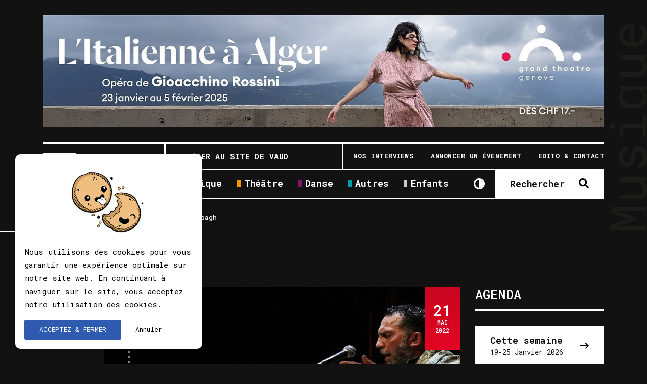

--- FILE ---
content_type: text/html; charset=UTF-8
request_url: http://www.leprogramme.ch/concerts/mohamed-redha-boudebagh/geneve/alhambra/www.icamge.ch
body_size: 15681
content:

<!DOCTYPE html>
<html lang=""><head>
            <!-- Google Tag Manager -->

        <!-- End Google Tag Manager -->
        
    <meta http-equiv="Content-Security-Policy" content="upgrade-insecure-requests">
    <meta name="google-site-verification" content="" />
    <meta charset="utf-8"/>    <meta name="author" content="Lunatyk"/><meta name="viewport" content="width=device-width, initial-scale=1"/><meta property="og:image" content="http://www.leprogramme.ch/files/events/slider_image/2022-04-14-112110/1649928070.jpg"/><meta property="og:locale" content="fr"/><meta property="og:url" content="http://www.leprogramme.ch/concerts/mohamed-redha-boudebagh/geneve/alhambra/www.icamge.ch"/><meta property="og:description" content="Mohamed Redha Boudebagh, un concert de musique malouf à découvrir le 21 mai 2022 à l&#039;Alhambra, Genève"/><meta property="og:title" content="Mohamed Redha Boudebagh - Alhambra, Genève"/>    <meta name="description" content="Mohamed Redha Boudebagh, un concert de musique malouf à découvrir le 21 mai 2022 à l&#039;Alhambra, Genève"/>    <title>Mohamed Redha Boudebagh - Alhambra, Genève </title>
    <link href="/favicon.ico" type="image/x-icon" rel="icon"/><link href="/favicon.ico" type="image/x-icon" rel="shortcut icon"/>
    
    <link rel="alternate" hreflang="" href="" />
    <link rel="apple-touch-icon" sizes="57x57" href="http://www.leprogramme.ch/img/favicon/apple-icon-57x57.png">
    <link rel="apple-touch-icon" sizes="60x60" href="http://www.leprogramme.ch/img/favicon/apple-icon-60x60.png">
    <link rel="apple-touch-icon" sizes="72x72" href="http://www.leprogramme.ch/img/favicon/apple-icon-72x72.png">
    <link rel="apple-touch-icon" sizes="76x76" href="http://www.leprogramme.ch/img/favicon/apple-icon-76x76.png">
    <link rel="apple-touch-icon" sizes="114x114" href="http://www.leprogramme.ch/img/favicon/apple-icon-114x114.png">
    <link rel="apple-touch-icon" sizes="120x120" href="http://www.leprogramme.ch/img/favicon/apple-icon-120x120.png">
    <link rel="apple-touch-icon" sizes="144x144" href="http://www.leprogramme.ch/img/favicon/apple-icon-144x144.png">
    <link rel="apple-touch-icon" sizes="152x152" href="http://www.leprogramme.ch/img/favicon/apple-icon-152x152.png">
    <link rel="apple-touch-icon" sizes="180x180" href="http://www.leprogramme.ch/img/favicon/apple-icon-180x180.png">
    <link rel="icon" type="image/png" sizes="192x192"  href="http://www.leprogramme.ch/img/favicon/android-icon-192x192.png">
    <link rel="icon" type="image/png" sizes="32x32" href="http://www.leprogramme.ch/img/favicon/favicon-32x32.png">
    <link rel="icon" type="image/png" sizes="96x96" href="http://www.leprogramme.ch/img/favicon/favicon-96x96.png">
    <link rel="icon" type="image/png" sizes="16x16" href="http://www.leprogramme.ch/img/favicon/favicon-16x16.png">
    <link rel="manifest" href="http://www.leprogramme.ch/img/favicon/manifest.json">
    <meta name="msapplication-TileColor" content="#ffffff">
    <meta name="msapplication-TileImage" content="http://www.leprogramme.ch/img/favicon/ms-icon-144x144.png">
    <meta name="theme-color" content="#ffffff">

    <link rel="stylesheet" href="https://cdnjs.cloudflare.com/ajax/libs/jqueryui/1.12.1/jquery-ui.min.css">
    <link href="/dist/vendors/css/izi_toast/iziToast.min.css" rel="stylesheet" type="text/css" />
    <link href="/dist/vendors/css/slim_cropper/slim.min.css" rel="stylesheet" type="text/css" />
    <link href="/dist/vendors/css/tail_select/tail.select-default.css" rel="stylesheet" type="text/css" />
    <link rel="stylesheet" href="https://cdnjs.cloudflare.com/ajax/libs/fancybox/3.2.5/jquery.fancybox.min.css" />
    <link rel="stylesheet" href="http://www.leprogramme.ch/css/tempusdominus-bootstrap-4.min.css" rel='stylesheet' type='text/css' integrity="sha512-3JRrEUwaCkFUBLK1N8HehwQgu8e23jTH4np5NHOmQOobuC4ROQxFwFgBLTnhcnQRMs84muMh0PnnwXlPq5MGjg==" crossorigin="anonymous" />

    <!-- Styles -->
    <link rel="stylesheet" href="/dist/css/styles.min.css?1768919241"/>    <link rel="stylesheet" href="/dist/css/styles_form.min.css?1768919241"/>
    <link rel="stylesheet" href="https://cdnjs.cloudflare.com/ajax/libs/fancybox/3.5.7/jquery.fancybox.min.css"/></head>

<!--<body class="preload --><!--" data-spy="scroll" data-target=".scrollspy" data-offset="100">-->
<body class="preload layout-dark" data-spy="scroll" data-target=".scrollspy" data-offset="100">

<div id="site-actions" class="site-actions d-none d-xl-block">
    <div id="site-actions-holder">
        <a id="site-actions-up" href="#" class="btn-actions-up"></a>
        <a id="site-actions-search" href="#" class="btn-actions-search"></a>

    </div>
</div>

<div id="site-share" class="enabled d-none d-xl-block">
    <span class="site-share">
        <span class="info">Social</span>
    </span>
    <span class="site-share">
        <a class="tw" target="_blank" href="https://www.twitter.com/leprogrammech">Tw<small>.</small></a>
    </span>
    <span class="site-share">
        <a class="fb" target="_blank" href="https://www.facebook.com/leprogramme.ch">Fb<small>.</small></a>
    </span>

</div>
    <div class="container">
        <div class="row">
            <div class="col-xl-12 pt-i">
                <div class="pub horizontal">
                    <a href="/pubs/goto/15026" target="_blank"><img src="http://www.leprogramme.ch/files/pubs/top_image/2025-12-24-112526/1766568326.jpg" style="width:100%;" alt=""/></a>                </div>
            </div>
        </div>
    </div>
    

<header id="header" class="page-header pt-i pb-i">

    <div class="container">

        <div class="header-wrapper">

            <div class="burger d-block d-xl-none">
                <div class="inner">
                    <div class="icon-bar top"></div>
                    <div class="icon-bar middle"></div>
                    <div class="icon-bar bottom"></div>
                </div>
            </div>

            <div class="search-xs d-block d-xl-none">
                <a id="search-xs-btn" class="btn-search btn-search-toggle" href="#"></a>
            </div>

            <div class="toggle-xs-btn d-block d-xl-none">
                <a href="http://www.leprogramme.ch/users/bgCookies/layout-light"></a>
            </div>

            <div class="menu header-logo">
                <a href="/" class="logo-wrapper">
                    <img src="/img/front/logo.png" class="logo" alt=""/>                    <img src="/img/front/logo-white.png" class="logo logo-white" alt=""/>                    <div class="logo-title">Agenda<br>Culturel</div>
                </a>

            </div>

            <div class="header-layout">
                <div class="header-primary">
                    <nav class="menu menu-primary d-none d-sm-block">
                        <ul class="menu-list">
                            <li class="menu-item">
                                <a href="/concerts" class="menu-link u-effect theme-music">Musique</a>                            </li>
                            <li class="menu-item">
                                <a href="/theatre" class="menu-link u-effect theme-theater">Théâtre</a>                            </li>
                            <li class="menu-item">
                                <a href="/danse" class="menu-link u-effect theme-dance">Danse</a>                            </li>
                            <li class="menu-item">
                                <a href="/autres-spectacles" class="menu-link u-effect theme-other">Autres</a>                            </li>
                            <li class="menu-item">
                                <a href="/spectacle-enfants" class="menu-link u-effect theme-children">Enfants</a>                            </li>
                        </ul>
                    </nav>

                    <div class="toggle-xs-btn d-none d-xl-block">
                        <a href="http://www.leprogramme.ch/users/bgCookies/layout-light"></a>
                    </div>

                    <nav class="menu--tickets d-none d-xl-flex">
                        <a href="#" class="btn btn-primary btn-search btn-search-toggle"><span>Rechercher</span></a>
                    </nav>
                </div>

                <div class="header-secondary d-none d-xl-flex">
                    <div class="header-slogan">
                        <a href="/users/switch-canton/vd" class="u-effect">Accéder au site de Vaud</a>                    </div>

                    <nav class="menu menu-secondary">
                        <ul class="menu-list">
                            <li class="menu-item">
                                <a href="/articles" class="menu-link u-effect">
                                    <span class="menu-link-text">Nos interviews</span>
                                </a>
                            </li>
                            <li class="menu-item">
                                <a href="/annonce" class="menu-link u-effect">
                                    <span class="menu-link-text">Annoncer un évenement</span>
                                </a>
                            </li>
                            <li class="menu-item">
                                <a href="/edito" class="menu-link u-effect">
                                    <span class="menu-link-text">Edito & Contact</span>
                                </a>
                            </li>
                        </ul>
                    </nav>
                </div>
            </div>
        </div>
    </div>
</header>

<div id="search-ctn">
    <div class="container">
        <div class="row">
            <div class="col-xl-12 pb-i">
                <form method="get" accept-charset="utf-8" class="bg-white" id="search-form" action="/recherche"><div class="row">                <div class="col-12">
                    <div class="row" id="custom-checkbox-bloc-search">
                        <div class="custom-control custom-checkbox checkbox-lg theme-music">
                            <input type='hidden' value='0' name='search_music'>
                            <input type="checkbox" value="1" class="custom-control-input" id="search_music" name="search_music" checked>
                            <label class="custom-control-label" for="search_music">Musique</label>
                        </div>
                        <div class="custom-control custom-checkbox checkbox-lg theme-theater">
                            <input type='hidden' value='0' name='search_theater'>
                            <input type="checkbox" value="1" class="custom-control-input" id="search_theater" name="search_theater" checked>
                            <label class="custom-control-label" for="search_theater">Théâtre</label>
                        </div>
                        <div class="custom-control custom-checkbox checkbox-lg theme-dance">
                            <input type='hidden' value='0' name='search_dance'>
                            <input type="checkbox" value="1" class="custom-control-input" id="search_dance" name="search_dance" checked>
                            <label class="custom-control-label" for="search_dance">Danse</label>
                        </div>
                        <div class="custom-control custom-checkbox checkbox-lg theme-other">
                            <input type='hidden' value='0' name='search_others'>
                            <input type="checkbox" value="1" class="custom-control-input" id="search_others" name="search_others" checked>
                            <label class="custom-control-label" for="search_others">Autres univers</label>
                        </div>
                        <div class="custom-control custom-checkbox checkbox-lg theme-children">
                            <input type='hidden' value='0' name='search_children'>
                            <input type="checkbox" value="1" class="custom-control-input" id="search_children" name="search_children" checked>
                            <label class="custom-control-label" for="search_children">Enfants</label>
                        </div>
                    </div>

                </div>

                <div class="col-xl-8"><div class="form-group si-form-field text"><input type="text"  placeholder="Rechercher par mots-clefs" id="search-string" aria-label="Rechercher par mots-clefs" value="" name="search_string" class="form-control"/></div></div>                <div class="col-xl-4">
                    <div class="input-group date datepicker" id="search_date_start" data-target-input="nearest">
                        <input name="search_date_start" type="text" value="2026-01-20" class="form-control datetimepicker-input" data-target="#search_date_start"/>
                        <div class="input-group-append" data-target="#search_date_start" data-toggle="datetimepicker"></div>
                    </div>
                </div>
                <div class="col-xl-4"><select name="search_venue"  class="select-search-tail"><option value="" selected="selected">Tous les lieux</option><option value="1648"> La Bretelle</option><option value="1292">ADEM</option><option value="566">Alhambra</option><option value="133">AMR / Sud des Alpes</option><option value="1392">Arcade socio-culturelle Les-Sciers  </option><option value="1334">Archipel Michel Butor</option><option value="1140">ARCOOP</option><option value="81">Arena de Genève</option><option value="1148">Au Pré de l&#039;eau</option><option value="1224">Auberge des Vergers - Meyrin</option><option value="230">Auditoire Calvin</option><option value="29">Auditorium Ansermet</option><option value="304">Auditorium du Perrier</option><option value="390">Auditorium d’Uni Mail</option><option value="11">Auditorium Fondation Arditi</option><option value="206">Aula de l&#039;école des Ranches</option><option value="195">Bains des Pâquis</option><option value="5">Bâtiment des Forces Motrices (BFM)</option><option value="159">BDG Club</option><option value="1335">Bermuda</option><option value="1182">Bibliothèque de Cartigny</option><option value="1223">Bibliothèque Le Balcon de Saint-Cergues (F)</option><option value="43">Bois de la Bâtie</option><option value="1276">Bourg-de-four</option><option value="295">Butte de Plan-les-Ouates</option><option value="1181">Café de la Place</option><option value="1191">Caserne des Vernets</option><option value="12">Casino-Théâtre</option><option value="167">Catalyse</option><option value="51">Cathédrale Saint-Pierre</option><option value="896">Caustic Comedy Club</option><option value="1166">Centre arménien de Genève</option><option value="1267">Centre Culturel des Grottes</option><option value="1720">Centre d&#039;Art Contemporain</option><option value="1248">Centre de Formation Professionnelle Nature et Environnement de Lullier</option><option value="95">Centre de loisirs de Chêne-Bourg</option><option value="411">Centre des arts</option><option value="220">Centre d’art contemporain </option><option value="559">Centre d’Art et de Convention de Genève (CACG)</option><option value="392">Centre Geisendorf</option><option value="544">Centre Paroissial Œcuménique de Meyrin</option><option value="297">CERN</option><option value="13">Château Rouge</option><option value="1210">Chez Jean-Luc</option><option value="140">Chez l’habitant</option><option value="1288">Cinéma Plaza</option><option value="889">CMA - Centre des Musiques Actuelles</option><option value="1338">Col de la Faucille</option><option value="1">Comédie de Genève</option><option value="79">Compagnie Confiture</option><option value="1239">Conservatoire à Rayonnement Régional d’Annecy</option><option value="98">Conservatoire de Genève</option><option value="1327">Conservatoire populaire</option><option value="44">Cour de l’Hôtel de Ville</option><option value="1317">Couvert de Certoux</option><option value="1163">Divers lieux de Thônex et Chêne-Bourg</option><option value="1332">Domaine de la Vigne Blanche</option><option value="1314">Domaine des Vignolles</option><option value="1337">Domaine du château du Crest</option><option value="1316">Ecole d&#039;Aire-la-Ville</option><option value="1282">Ecole de Danse de Genève</option><option value="37">École Robert-Hainard</option><option value="1264">Église Adventiste de Renens</option><option value="75">Eglise catholique romaine</option><option value="1274">Eglise de Ferney-Voltaire</option><option value="1265">Eglise de la Pélisserie</option><option value="293">Eglise de Puplinge</option><option value="288">Église Luthérienne</option><option value="1183">Eglise Saint-Antoine de Padoue</option><option value="261">Église Saint-Germain</option><option value="52">Eglise Saint-Joseph</option><option value="1293">Ensemble Contrechamps</option><option value="65">Ensemble Variante</option><option value="959">Espace Culturel du Bois-Des-Arts</option><option value="960">Espace Diamono</option><option value="72">Espace Fusterie</option><option value="1647">Espace Nouveau Vallon</option><option value="74">Espace Vélodrome</option><option value="446">Ferme de Saint-Maurice</option><option value="1190">Ferme du Monniati</option><option value="216">Festival Friction(s)</option><option value="215">Festival Les Athénéennes 2013</option><option value="1296">Fondation Martin Bodmer</option><option value="64">Foyer public</option><option value="1197">Galerie aux Portes de la Champagne</option><option value="1291">Gare du Nord</option><option value="218">Geneva Camerata</option><option value="1192">Genève Aéroport - Amortisseur de bruit</option><option value="1082">Grand Central d’Antigel 2019</option><option value="63">Grand Théâtre de Genève (GTG)</option><option value="443">Grand Théâtre de Genève / Opéra des Nations</option><option value="529">Grange de la Touvière</option><option value="1627">Grange Navazza</option><option value="1184">Halle 7</option><option value="103">Halles de la Fonderie</option><option value="459">Haute Ecole de Musique de Genève (HEM) - Bâtiment Dufour</option><option value="912">Haute Ecole de Musique de Genève (HEM) | Salle de la Bourse</option><option value="1141">HEAD - Le Cube</option><option value="1202">Hôpital Belle-Idée</option><option value="201">Hôtel de Ville</option><option value="1187">Hôtel Ibis Styles</option><option value="66">Institut Jaques-Dalcroze</option><option value="1225">Jardin botanique alpin</option><option value="142">Jardin d&#039;Aventures</option><option value="1738">Jazz sur la plage</option><option value="1390">L&#039;Abri - Carouge</option><option value="350">L&#039;Abri - Madeleine</option><option value="1162">L&#039;Almacen</option><option value="1240">L&#039;Auditorium Seynod</option><option value="1200">L&#039;Écurie</option><option value="110">L&#039;Épicentre</option><option value="129">L&#039;Étincelle</option><option value="306">L&#039;Usine</option><option value="1214">La Butte</option><option value="1460">La Cité Bleue</option><option value="1626">La Collective</option><option value="160">La Comédie de Ferney-Voltaire</option><option value="1349">La Ferma</option><option value="1245">La Fraternelle</option><option value="1201">La galerie</option><option value="419">La Gavotte</option><option value="1179">La Grange au Lac</option><option value="146">La Gravière</option><option value="15">La julienne</option><option value="420">La Maison du Marais</option><option value="1450">La Musicale</option><option value="84">La Traverse</option><option value="136">Le Box</option><option value="1243">Le Brise Glace</option><option value="16">Le Chat noir</option><option value="953">Le Damier</option><option value="1165">Le Douze Dix-huit</option><option value="1379">Le Groove</option><option value="1242">Le Jazz Club</option><option value="93">Le Manège</option><option value="550">Le Monde à part</option><option value="1251">Le Phare</option><option value="18">Le Plan B</option><option value="17">Le QG (Festival de la Bâtie)</option><option value="1278">Le Trois Plis</option><option value="1177">Les 4 Coins</option><option value="1326">Les 6 Toits</option><option value="1039">Les Amis musiquethéâtre</option><option value="1246">Les Carrés</option><option value="240">Les Caves</option><option value="296">Les concerts de Jussy</option><option value="1412">Les Délices</option><option value="20">Liveinyourhead - HEAD</option><option value="1002">Lyceum Club International</option><option value="291">L’Orchestre de Chambre de Genève</option><option value="112">MàD</option><option value="1273">Mail 2000</option><option value="135">Maison communale de Plainpalais</option><option value="38">Maison de quartier de Carouge</option><option value="39">Maison de quartier du Plateau</option><option value="273">Maison des Arts</option><option value="150">Maison des arts du Grütli</option><option value="1232">Maison des Arts du Leman </option><option value="1333">Maison des Habitants</option><option value="1019">Maison Saint-Gervais</option><option value="1193">Manège de la Ville</option><option value="375">MEG</option><option value="1241">MJC de Chamonix-Mont-Blanc</option><option value="955">Montreux Jazz Café</option><option value="1226">Moulin de Carra - Ville-la-Grand</option><option value="22">Musée d’art et d’histoire (MAH)</option><option value="223">Musée international de la Croix-Rouge et du Croissant-Rouge (MICR)</option><option value="1153">Musée International de la Réforme (MIR)</option><option value="1247">OCA - L&#039;Agora</option><option value="761">One More Time</option><option value="61">ONU</option><option value="71">Orchestre de Chambre de Genève</option><option value="82">Orchestre de la Suisse Romande</option><option value="449">Palais de l&#039;Athénée</option><option value="148">Parc Bernasconi</option><option value="1423">Parc de la Mairie, Plan-les-Ouates</option><option value="1233">Parc de La Perle du lac</option><option value="1219">Parc des Bougeries</option><option value="73">Parc des Cropettes</option><option value="1434">Parc Fantasia</option><option value="864">Parc La Grange</option><option value="1433">Parc Olympe de Gouges</option><option value="1136">Parking du Centre sportif des Vergers</option><option value="1342">Parking Vieux-Lully</option><option value="1341">Passerelle piétonne des Bis</option><option value="1221">Pavillon ADC</option><option value="530">Pavillon Louis XVI - Hôpital de Beau-Séjour</option><option value="1211">Pickwicks</option><option value="1710">Place de Graveson, Thônex</option><option value="253">Place de l&#039;Eglise de Confignon</option><option value="651">Place de l&#039;Hôtel de Ville</option><option value="40">Place de la Fusterie</option><option value="8">Place de la Sardaigne</option><option value="1318">Place de Meyrin-Village</option><option value="41">Place des Cinq-Continents</option><option value="1277">Place du Bourg-de-Four</option><option value="1305">Place du Mandement</option><option value="101">Plaine de Plainpalais</option><option value="122">Point Favre</option><option value="1253">Pont de la Machine</option><option value="1339">Pont du CEVA Carouge</option><option value="1284">Porteous </option><option value="24">PTR</option><option value="1252">Qafé Guidoline</option><option value="1238">Quai des Arts</option><option value="27">Saint-Gervais Genève Le Théâtre</option><option value="131">Salle Antoine-Verchère</option><option value="78">Salle Centrale de la Madeleine</option><option value="91">Salle communale d’Onex</option><option value="99">Salle communale Jean-Jacques Gautier</option><option value="1134">Salle de spectacle IJD</option><option value="1315">Salle des Fêtes de Jussy</option><option value="85">Salle des fêtes de Thônex</option><option value="116">Salle des fêtes de Troinex</option><option value="109">Salle des fêtes de Vernier</option><option value="1171">Salle des Rois</option><option value="191">Salle du Lignon</option><option value="170">Salle Frank-Martin</option><option value="1483">Salle Le Grand Salève</option><option value="1294">Salle Marie Laggé</option><option value="42">Salle Omnisport</option><option value="920">Salle Trocmé</option><option value="1189">Salon de thé Le Prince</option><option value="1173">Salon Musical de Dardagny</option><option value="1281">Satigny</option><option value="1466">Scène Cæcilia</option><option value="47">Scène des Clubs</option><option value="45">Scène Ella Fitzgerald</option><option value="48">Scène FunkyTown</option><option value="1786">Scènes du Grütli</option><option value="1158">Site de Grand Donzel</option><option value="143">Société de Lecture</option><option value="92">Spectacles Onésiens</option><option value="1435">Square Eugène Maître</option><option value="1157">Stade de Choulex</option><option value="152">Stade de Genève</option><option value="4">Studio Claude Stratz</option><option value="207">Sundance Festival</option><option value="209">Swiss Chamber Concerts</option><option value="924">Tamco</option><option value="866">TemPL&#039;Oz Arts</option><option value="106">Temple de Carouge</option><option value="756">Temple de Cologny</option><option value="595">Temple de la Fusterie</option><option value="233">Temple de la Madeleine</option><option value="227">Temple de Saint-Gervais</option><option value="1231">Terrasse Agrippa-d&#039;Aubigné</option><option value="70">Théâtre Alchimic</option><option value="69">Théâtre Am Stram Gram</option><option value="87">Théâtre Cité-Bleue</option><option value="3">Théâtre de Carouge</option><option value="158">Théâtre de la Parfumerie</option><option value="289">Théâtre de l’Espérance</option><option value="49">Théâtre de l’Orangerie</option><option value="31">Théâtre de l’Usine (TU)</option><option value="128">Théâtre des Grottes</option><option value="83">Théâtre des Marionnettes de Genève (TMG)</option><option value="279">Théâtre du Bordeau</option><option value="2">Théâtre du Forum de Meyrin</option><option value="19">Théâtre du Galpon</option><option value="32">Théâtre du Grütli</option><option value="842">Théâtre du Hangar</option><option value="80">Théâtre du Léman</option><option value="33">Théâtre du Loup</option><option value="77">Théâtre en Cavale</option><option value="735">Théâtre le Caveau</option><option value="100">Théâtre Le Châtelard</option><option value="88">Théâtre Le Crève-Cœur</option><option value="1877">Théâtre Le Poche</option><option value="1208">Théâtre Les 50</option><option value="1244">Théâtre les Allos</option><option value="67">Théâtre Les Salons</option><option value="1275">Théâtre Micromégas</option><option value="76">Théâtre Pitoëff</option><option value="50">Théâtre T/50</option><option value="564">Théâtre Töpffer</option><option value="130">Théâtricul</option><option value="1156">Tours AUREA</option><option value="1155">Tours de Carouge</option><option value="34">Uni-Mail</option><option value="86">Uptown Geneva</option><option value="1228">Urgence Disk Records</option><option value="35">Victoria Hall</option><option value="1954">Vidy Théâtre - Lausanne (Ge)</option><option value="1953">Vidy Théâtre - Lausanne (Ge)</option><option value="36">Villa Bernasconi</option><option value="1227">Villa du Parc - Centre d&#039;art contemporain - Annemasse</option><option value="1206">Villa Esprit3</option><option value="9">Village du monde</option><option value="963">Village du Soir</option><option value="1340">Villatorium</option></select></div><div class="col-xl-4"><select name="search_genre"  class="select-search-tail"><option value="" selected="selected">Tous les genres</option><option value="1">Opéra / Opérette / Art lyrique</option><option value="2">Classique / Baroque</option><option value="3">Jazz / Blues</option><option value="4">Rock / Pop / Folk</option><option value="5">Chanson</option><option value="6">Funk / Soul / R&#039;n&#039;B</option><option value="7">Rap / Hip Hop</option><option value="8">Electro</option><option value="9">Musiques du monde / traditionnelles</option><option value="10">Spectacle musical</option><option value="15">Marionnettes / Théâtre d&#039;objets</option><option value="16">Lecture</option><option value="18">Performance</option><option value="22">Autre genre théâtral</option><option value="23">Autre genre musical</option><option value="24">Ciné-concert</option><option value="25">Cirque contemporain</option><option value="26">Magie</option><option value="28">Alternative</option><option value="30">Comédie - humour - stand-up</option><option value="32">Impro</option><option value="33">Conte - histoires</option><option value="34">Contemporaine</option><option value="35">hip-hop - danses urbaines</option><option value="36">Ballet classique</option><option value="37">Musique de films</option><option value="39">slam</option><option value="40">tribute band</option><option value="41">musique latine</option><option value="42">tango</option><option value="43">Europe de l&#039;Est</option><option value="44">klezmer</option><option value="45">punk</option><option value="46">folk</option><option value="47">musique jamaïquaine</option><option value="48">néo-classique</option><option value="49">comédie musicale</option><option value="50">acrobatie</option><option value="51">fado</option><option value="52">flamenco</option><option value="53">électroacoustique - acousmatique</option><option value="54">musique brésilienne</option><option value="55">Musique africaine</option><option value="56">Maghreb</option><option value="57">Musique vocale</option><option value="58">Gospel</option><option value="59">Musique orientale</option><option value="60">Country &amp; Western</option><option value="61">reggae</option><option value="62">Clown(s)</option><option value="63">Chœur / Art vocal</option><option value="64">groove</option><option value="65">musique hispanique</option><option value="66">Metal</option><option value="67">danses traditionnelles</option><option value="68">arts de rue</option><option value="69">musique indienne</option><option value="70">musique irlandaise</option><option value="71">participatif</option></select></div><div class="col-xl-4"><select name="search_festival"  class="select-search-tail"><option value="" selected="selected">Tous les festivals</option><option value="799">Agora - Et si les enfants avaient le droit de vote</option><option value="827">Antigel 2026</option><option value="830">Festa Mediterranea! - L&#039;art de la fête en Italie du Sud</option><option value="826">Voix de Fête 2026</option></select></div></div><button class="btn btn-primary btn-search" title="Title" id="searchBtnEvent" onclick="change()" type="submit">Rechercher</button></form>
                <script>
                    function change()
                    {
                        document.getElementById("searchBtnEvent").value="Recherche en cours, veuillez patienter...";
                    }
                </script>

            </div>
        </div>
    </div>
</div>


<div id="main" class="content">

    <div class="page-headline d-none d-xl-block">
        <span>Musique</span>
    </div>

    <div class="page spectacle theme-music">
        <div class="page-breadcrumb d-none d-xl-block">
            <div class="section">
                <div class="container">
                    <div class="row">
                        <div class="col-12">
                            <ol class="breadcrumb"><li><a href="/">Accueil</a></li><li><a href="/concerts">Musique</a></li><li>Mohamed Redha Boudebagh</li></ol>
                        </div>
                    </div>
                </div>
            </div>
        </div>

        <div class="page-content">
            <div class="section">
                <div class="container">
                    <div class="row">
                        <div class="col-xl-9">
                            <div class="spectacle-date">
                                                                <div class="weekday d-none d-sm-block">
                                    <p>
                                        Samedi                                    </p>
                                </div>
                                <div class='day'>
                                    <span>21</span> Mai 2022                                </div>
                            </div>
                        </div>
                    </div>
                    <div class="row row-eq-height">
                        <div class="col-xl-9">
                                                            <div class="spectacle-banner">
                                    <div class="card card-spectacle theme-music">
                                        <div class="card-img">
                                            <div class="image-wrapper ar-5-3 has-animation slide-left">
                                                <img src="http://www.leprogramme.ch/files/events/slider_image/2022-04-14-112110/1649928070.jpg" alt=""/>                                            </div>
                                            <div class="ticket-dots before"></div>
                                            <div class="vertical-date bg-theme-music">
                                                <div class="vertical-date-wrapper bg-pattern-cubes">
                                                    <div class="start-date">
                                                        <span class="day">21</span>
                                                        <span class="weekday">Mai</span>
                                                        <span class="year">2022</span>
                                                    </div>
                                                    
                                                </div>
                                            </div>
                                        </div>
                                    </div>
                                    <div class='img-copyright float-right'>© Redha Boudebagh</div>
                                </div>
                                

                            <div class="row">
                                <div class="col-xxl-4">
                                                                        <div class="spectacle-sidebar margin-negative" style="">
                                        <div class="sidebar-header">
                                            <h1 class="sidebar-title">
                                                Mohamed Redha Boudebagh
                                            </h1>
                                            <ul class="tags">
                                                                                                    <li class="theme-music">
                                                        <a href="http://www.leprogramme.ch/concerts" class="white">Musique</a>                                                    </li>
                                                                                                </ul>
                                                                                            <ul class="genres">
                                                    <li>
                                                        <a href="http://www.leprogramme.ch/recherche?_method=POST&search_music=1&search_theater=1&search_dance=1&search_others=1&search_children=1&search_date_start=2026-01-20&search_genre=9" class="white">Musiques du monde / traditionnelles</a>                                                    </li>
                                                </ul>
                                                
                                        </div>
                                        <div class="sidebar-content">
                                            <ul class="sidebar-info">
                                                <div class="row">
                                                    <div class="col-12 col-xl-6 col-xxl-12 d-xl-none d-xxl-block">
                                                        <li>
                                                            <div class="sidebar-info-label">Infos pratiques</div>
                                                            <div class="sidebar-info-details">

                                                                <span id="_startDate2" itemprop="startDate" content="2022-05-21"></span>
                                                                <span id="_endDate2" itemprop="endDate" content="2022-05-21"></span>
                                                                <span id="_url2" itemprop="url" content="https://www.leprogramme.ch/concerts/mohamed-redha-boudebagh/geneve/alhambra/www.icamge.ch"></span>
                                                                Alhambra, Genève<br><br>Durée : 1h40 avec entracte                                                                <br><br><br>40 CHF                                                            </div>
                                                        </li>
                                                    </div>
                                                    <div class="col-12 col-xl-6 col-xxl-12 order-xl-3 order-xxl-2">
                                                        <li>
                                                            <div class="sidebar-info-label">Dates & horaires</div>
                                                            <div class="sidebar-info-details">
                                                                Le 21 Mai 2022 à 20:30                                                                <div id="calendar"></div>
                                                            </div>
                                                        </li>
                                                    </div>
                                                    <div class="col-12 col-xl-6 col-xxl-12 order-xl-2 order-xxl-3">
                                                        <li class="d-none d-xl-block d-xxl-none">
                                                            <div class="sidebar-info-label">Infos pratiques</div>
                                                            <div class="sidebar-info-details">

                                                                <span id="_startDate2" itemprop="startDate" content="2022-05-21"></span>
                                                                <span id="_endDate2" itemprop="endDate" content="2022-05-21"></span>
                                                                <span id="_url2" itemprop="url" content="https://www.leprogramme.ch/concerts/mohamed-redha-boudebagh/geneve/alhambra/www.icamge.ch"></span>
                                                                Alhambra, Genève<br><br>Durée : 1h40 avec entracte                                                                <br><br><br>40 CHF                                                            </div>
                                                        </li>
                                                        <li>
                                                            <div class="sidebar-info-label">Lieu de l’événement</div>
                                                            <div class="sidebar-info-details">
                                                                                                                                    <div id="_address5" itemprop="address" itemscope itemtype="http://schema.org/PostalAddress">
                                                                        <p itemprop='name' class="venue-name-info">
                                                                            Alhambra                                                                        </p>
                                                                        <p itemprop='streetAddress' class='venue-street-info'>Rue de la Rôtisserie 10</p><p class='venue-zipcode-info'><span itemprop='postalCode'>1204</span> <span itemprop='addressLocality'>Genève</span></p>                                                                    </div>
                                                                    
<!--                                                                <br>- -->                                                            </div>
                                                        </li>
                                                        <li class="no-border">
                                                            <div class="sidebar-info-label">Contact</div>
                                                            <div class="sidebar-info-details">
                                                                <a href='tel:+41 (0)22 731 84 40'>+41 (0)22 731 84 40</a></br><a href=www.icamge.ch target=_blank>www.icamge.ch</a></br><a href='mailto:admin@icamge.ch'>admin@icamge.ch</a></br>                                                            </div>
                                                        </li>

                                                                                                            </div>
                                                </div>
                                            </ul>
                                        </div>
                                    </div>
                                </div>
                                <div class="col-xxl-8 pt-i pb-i">
                                    <div class="pl-extra">
                                        <div class="row">
                                            <div class="col-12">
                                                <div class="float-right">
                                                    <a href="https://etickets.infomaniak.com/shop/y08bx8cv9R/" class="mb-i btn btn-outline btn-arrow" target="_blank"><span>Réservez vos billets</span></a>                                                </div>
                                            </div>
                                        </div>
                                        <div class="paragraph">Mohamed Redha Boudebagh, un concert de musique malouf à découvrir le 21 mai 2022 à l'Alhambra, Genève.<br><br>Natif de Constantine, Mohamed Redha Boudebagh est considéré comme l'un des chanteurs de référence de musique malouf, un style de musique d’héritage arabo-andalous. Il a grandi dans une famille d’artistes, où la musique lui est devenue comme une seconde nature.<br><br>Il a pu ainsi évoluer à travers la pratique de chants spirituels soufis aissaoui. Il était l’élève d’illustres Cheikhs tels que le Cheikh Belkacem Abdecharef, l’icône du style aissaoui de la région. Après avoir entamé sa carrière artistique à la zaouia aissaouie de Constantine, il a pris part à de nombreuses festivités locales et à des événements internationaux, que ce soit au travers l’expression du chant ou du luth, instrument pour lequel Redha prouve son talent de musicien confirmé.<br>  </div>
                                                                                <div class='paragraph'>Mohamed Redha Boudebagh, chant, luth - Sofiane Badis Bendjabar- violon - Ala Eddine Boularache, bandir - Abdelhamid Dehili, derbouka - Hamza Abdelhamid Derbouka, bandir -Sofiane Khroufi, bandir - Hichem Boudebagh, tar</div>
                                                                            </div>
                                </div>
                            </div>

                            <div class="row" id="map-section">
                                <div class="col-12">
                                    <div class="border-bottom">
                                        <h2 class="h3 text-uppercase pt-i">Pour s’y rendre</h2>
                                    </div>
                                </div>
                                <div class="col-12 pt-i pb-i">
                                    <div class="location-map">
                                        

                                        <div class="row">
                                            <div class="col-xl-4">
<!--                                                <div class="location-map-controls pb-i d-none d-xl-block">-->
<!--                                                    <a href="#" class="btn btn-outline btn-square test-zoom-in"><span>+</span></a>-->
<!--                                                    <a href="#" class="btn btn-outline btn-square test-zoom-out"><span>-</span></a>-->
<!--                                                </div>-->
                                                <div class="spectacle-sidebar bg-white">
                                                    <div class="sidebar-content">
                                                        <ul class="sidebar-info Location-map-info">
                                                            <li class="no-border">
                                                                                                                                    <div id="_address5" itemprop="address" itemscope itemtype="http://schema.org/PostalAddress">
                                                                        <div class="sidebar-info-label">
                                                                            <p itemprop='name' class="venue-name-info">
                                                                                Alhambra                                                                            </p>
                                                                        </div>
                                                                        <div class="sidebar-info-details">
                                                                            <p itemprop='streetAddress' class='venue-street-info'>Rue de la Rôtisserie 10</p><p class='venue-zipcode-info'><span itemprop='postalCode'>1204</span> <span itemprop='addressLocality'>Genève</span></p><br><p class='venue-transport-info'>S'y rendre en transport en commun : TPG: 12, 16, 17 (Molard). 2, 7, 9, 20, 29, 36 (Molard)</p><br><p class='venue-parking-info'>Parking à proximité : Mont-Blanc ou St-Antoine</p>                                                                            <br><a href='https://www.google.com/maps/dir//46.2026019,6.1466512/@46.2026019,6.1466512z/data=!4m2!4m1!3e0' target="_blank" class="btn btn-outline btn-arrow"><span>Directions</span></a>

                                                                        </div>

                                                                    </div>
                                                                                                                                </li>
                                                        </ul>
                                                    </div>
                                                </div>
                                            </div>
                                        </div>
                                    </div>
                                </div>
                            </div>

                        </div>

                        <div class="col-xl-3 pt-xs-i">
    <div class="row">
                    <div class="col-sm-6 col-xl-12 pb-i order-1 order-xl-2">
                <div class="pub">
                    <a href="/pubs/goto/15107" target="_blank"><img src="http://www.leprogramme.ch/files/pubs_animated/1767950278-LCG-25-26_LEPROG_352x580_Rive.gif" class="pb-i" style="width:100%;" alt=""/></a>                </div>
            </div>
                        <div class="col-sm-6 col-xl-12 pb-i order-2 order-xl-3">
                <div class="pub">
                    <a href="/pubs/goto/15110" target="_blank"><img src="http://www.leprogramme.ch/files/pubs_animated/1767953603-260107_Grulti_annonce-presse_leprogramme_352x580.gif" class="pb-i" style="width:100%;" alt=""/></a>                </div>
            </div>
            <div class="col-sm-12 col-md-12 col-xl-12  order-4 order-xl-1"><div class="pl-i">

    <div class="row">
        <div class="col-12 pb-i">
            <div class="row no-gutters border-bottom">
                <div class="col-6">
                    <h2 class="h3 text-uppercase">Agenda</h2>
                </div>
            </div>
        </div>
    </div>

    <div class="row">
        <div class="col-12 pb-i">
            <aside>
                <nav class="widget quick-filters">
                    <ul>
                        <li>
                                                        <a href="/agenda-culturel-de-la-semaine/Vaud/2026/04" class="">
                                <span>Cette semaine</span>
                                <span class="period">19-25 Janvier 2026</span>
                            </a>
                        </li>
                        <li>
                            <a href="/agenda-culturel-du-jour/Vaud/2026-01-20" class="">
                                <span>Aujourd’hui</span>
                                <span class="period">20 Janvier 2026 - Mardi</span>
                            </a>
                        </li>
                        <li>
                            <a href="/agenda-culturel-du-jour/Vaud/2026-01-21" class="">
                                <span>Demain</span>
                                <span class="period">21 Janvier 2026 - Mercredi</span>
                            </a>
                        </li>
                        <li>
                            <a href="/agenda-culturel-du-week-end/Vaud/2026/04" class="">
                                <span>Ce week-end</span>
                                <span class="period">23-25 Janvier 2026</span>
                            </a>
                        </li>
                    </ul>
                </nav>
            </aside>
        </div>
    </div>

</div>
</div>    </div>
</div>

                    </div>

                    <div class="row">
                        <div class="col-12">
                            <div class="border-bottom">
                                <h2 class="h3 text-uppercase pt-i">Cela pourrait aussi vous intéresser</h2>
                            </div>
                            <div class="row pt-i pb-i">
                                    <div class='col-12 col-sm-6 col-xl-4 col-xxl-3 pb-i '>
        <a href="http://www.leprogramme.ch/theatre/rue-du-clocher-12-cie-la-vivante/geneve/la-traverse/" class="card card-spectacle card-thumbnail card-inverted_ has-description theme-theater">
            <div class="card-img">
                <div class="image-wrapper ar-5-3 has-animation slide-left">
                    <img src="http://www.leprogramme.ch/files/events/slider_image/2026-01-05-115239/1767606759.jpg" class="card-img-top" alt=""/>                </div>
                <div class="card-date"><span>29.01.2026</span></div>
                <div class="ticket-dots before"></div>
            </div>
            <div class="card-body d-flex flex-column align-items-start">
                <h5 class="card-title">Rue du Clocher 12 | Cie la Vivante</h5>
                <p class="card-text">
                    Du 29 Janvier au 1 Février 2026<br>La Traverse, Genève                </p>
                <p class="card-description">C’est l’histoire de trois vivantes et d’un fantôme dans un grenier, mais aussi d’objets qui prennent vie, de photos jaunies, d’une odeur de vieux livres et de poussières</p>

                <ul class="card-tags mt-auto">
                    <li class="theme-theater">
                        Marionnettes / Théâtre d'objets                    </li>
                </ul>
            </div>
        </a>
    </div>
    <div class='col-12 col-sm-6 col-xl-4 col-xxl-3 pb-i '>
        <a href="http://www.leprogramme.ch/concerts/sir-andras-schiff-les-grands-interpretes-1/geneve/victoria-hall/" class="card card-spectacle card-thumbnail card-inverted_ has-description theme-music">
            <div class="card-img">
                <div class="image-wrapper ar-5-3 has-animation slide-left">
                    <img src="http://www.leprogramme.ch/files/events/slider_image/2025-08-22-150745/1755868065.jpg" class="card-img-top" alt=""/>                </div>
                <div class="card-date"><span>06.02.2026</span></div>
                <div class="ticket-dots before"></div>
            </div>
            <div class="card-body d-flex flex-column align-items-start">
                <h5 class="card-title">Sir András Schiff | Les Grands interprètes</h5>
                <p class="card-text">
                    Le 6 Février 2026 à 19:30<br>Victoria Hall, Genève                </p>
                <p class="card-description">Sir András Schiff interprète Bach, Haydn, Mozart, Beethoven et Schubert, un récital à découvrir dans le cadre de Les Grands interprètes</p>

                <ul class="card-tags mt-auto">
                    <li class="theme-music">
                        Classique / Baroque                    </li>
                </ul>
            </div>
        </a>
    </div>
    <div class='col-12 col-sm-6 col-xl-4 col-xxl-3 pb-i '>
        <a href="http://www.leprogramme.ch/concerts/whitney/collonge-bellerive/l-epicentre/antigel-2026" class="card card-spectacle card-thumbnail card-inverted_ has-description theme-music">
            <div class="card-img">
                <div class="image-wrapper ar-5-3 has-animation slide-left">
                    <img src="http://www.leprogramme.ch/files/events/slider_image/2025-12-29-180448/1767024288.jpg" class="card-img-top" alt=""/>                </div>
                <div class="card-date"><span>10.02.2026</span></div>
                <div class="ticket-dots before"></div>
            </div>
            <div class="card-body d-flex flex-column align-items-start">
                <h5 class="card-title">Whitney</h5>
                <p class="card-text">
                    Le 10 Février 2026 à 20:30<br>L'Épicentre, Collonge-Bellerive<br>Antigel 2026                </p>
                <p class="card-description">Depuis Chicago, le groupe impose une élégance fluide et intemporelle, filant des harmonies chaleureuses, un falsetto solaire et des arrangements qui évoquent une époque révolue mais revisitée pour aujourd’hui</p>

                <ul class="card-tags mt-auto">
                    <li class="theme-music">
                        Funk / Soul / R'n'B                    </li>
                </ul>
            </div>
        </a>
    </div>
    <div class='col-12 col-sm-6 col-xl-4 col-xxl-3 pb-i d-xl-none d-xxl-flex'>
        <a href="http://www.leprogramme.ch/theatre/leandre-sablier-1/geneve/theatre-les-salons/" class="card card-spectacle card-thumbnail card-inverted_ has-description theme-theater">
            <div class="card-img">
                <div class="image-wrapper ar-5-3 has-animation slide-left">
                    <img src="http://www.leprogramme.ch/files/events/slider_image/2025-07-12-214807/1752349687.jpg" class="card-img-top" alt=""/>                </div>
                <div class="card-date"><span>31.01.2026</span></div>
                <div class="ticket-dots before"></div>
            </div>
            <div class="card-body d-flex flex-column align-items-start">
                <h5 class="card-title">Léandre | Sablier</h5>
                <p class="card-text">
                    Le 31 Janvier 2026 à 20:00<br>Théâtre Les Salons, Genève                </p>
                <p class="card-description">"Un jour, à 12 ans, je perds tous mes poils. Et c’est là que je comprends que les sourcils, c’est super utile en fait. Heureusement je garde la piscine. Triste oui, mais en dos crawlé."</p>

                <ul class="card-tags mt-auto">
                    <li class="theme-theater">
                        Comédie - humour - stand-up                    </li>
                </ul>
            </div>
        </a>
    </div>
                            </div>
                        </div>
                    </div>
                </div>
            </div>

            <div class="section">
    <div class="container">
            <div class="row">
                <div class="col-12 pt-i pb-i">
                    <div class="row no-gutters">
                        <div class="col-xl-8 col-xxl-6">
                            <h2 class="h2 pb-i">Découvrez aussi...</h2>
                            <p class="paragraph pb-i">leprogramme.ch vous propose une sélection d’événements à découvrir. Vous pouvez utiliser la recherche avancée pour visualiser plus d’événements.</p>
                            <ul class="nav-recap">
                                <li><a href="/concerts" class="btn btn-outline btn-arrow theme-music"><span>Musique</span></a></li>
                                <li><a href="/theatre" class="btn btn-outline btn-arrow theme-theater"><span>Théâtre</span></a></li>
                                <li><a href="/danse" class="btn btn-outline btn-arrow theme-dance"><span>Danse</span></a></li>
                                <li><a href="/autres-spectacles" class="btn btn-outline btn-arrow theme-other"><span>Autres</span></a></li>
                                <li><a href="/spectacle-enfants" class="btn btn-outline btn-arrow theme-children"><span>Enfants</span></a></li>
                            </ul>
                        </div>
                    </div>
                </div>
            </div>
        </div>
    </div>
</div>
        </div>

        <footer class="site-footer">
    <div class="container">
        <div class="row">
            <div class="col-12">
                <div class="footer-content">
                    <div class="row">
                        <div class="col-xxl-4 order-2 order-xxl-1 align-right pb-i">
                            <p class="copyright-text">© Copyright leprogramme.ch 2026 - Tous droits réservés</p>
                        </div>
                        <div class="col-xxl-8 order-1 order-xxl-2 pb-i">
                            <ul class="footer-menu justify-content-xxl-end">
                                <li>
                                    <a href="/users/switch-canton/vd" class="u-effect">Accéder au site de Vaud</a>                                </li>
                                <li><a href="/mentions-legales" class="u-effect">Mentions légales</a></li>
                                <li><a href="/annonce" class="u-effect">Annoncer un évenement</a></li>
                                <li><a href="/edito" class="u-effect">Edito & Contact</a></li>
                            </ul>
                        </div>
                    </div>

                    <div class="row">
                        <div class="col-xxl-6 align-right pb-i" id="sendinblue-form">
                            <h2>S'abonner à notre newsletter</h2>
                            <p>Découvrez nos suggestions pour vos sorties de la quinzaine et nos dernières informations culturelles.</p>
                            <p>Entrez votre adresse e-mail ci-dessous pour être ajouté à notre liste de diffusion.</p>

                            <link rel="stylesheet" href="https://sibforms.com/forms/end-form/build/sib-styles.css">
                            <div class="sib-form" style="text-align: center;">
                                <div id="sib-form-container" class="sib-form-container">
                                    <div id="error-message" class="sib-form-message-panel">
                                        <div class="sib-form-message-panel__text sib-form-message-panel__text--center">
                                            <svg viewBox="0 0 512 512" class="sib-icon sib-notification__icon">
                                                <path d="M256 40c118.621 0 216 96.075 216 216 0 119.291-96.61 216-216 216-119.244 0-216-96.562-216-216 0-119.203 96.602-216 216-216m0-32C119.043 8 8 119.083 8 256c0 136.997 111.043 248 248 248s248-111.003 248-248C504 119.083 392.957 8 256 8zm-11.49 120h22.979c6.823 0 12.274 5.682 11.99 12.5l-7 168c-.268 6.428-5.556 11.5-11.99 11.5h-8.979c-6.433 0-11.722-5.073-11.99-11.5l-7-168c-.283-6.818 5.167-12.5 11.99-12.5zM256 340c-15.464 0-28 12.536-28 28s12.536 28 28 28 28-12.536 28-28-12.536-28-28-28z" />
                                            </svg>
                                            <span class="sib-form-message-panel__inner-text">Nous n'avons pas pu confirmer votre inscription. </span>
                                        </div>
                                    </div>
                                    <div></div>
                                    <div id="success-message" class="sib-form-message-panel">
                                        <div class="sib-form-message-panel__text sib-form-message-panel__text--center">
                                            <svg viewBox="0 0 512 512" class="sib-icon sib-notification__icon">
                                                <path d="M256 8C119.033 8 8 119.033 8 256s111.033 248 248 248 248-111.033 248-248S392.967 8 256 8zm0 464c-118.664 0-216-96.055-216-216 0-118.663 96.055-216 216-216 118.664 0 216 96.055 216 216 0 118.663-96.055 216-216 216zm141.63-274.961L217.15 376.071c-4.705 4.667-12.303 4.637-16.97-.068l-85.878-86.572c-4.667-4.705-4.637-12.303.068-16.97l8.52-8.451c4.705-4.667 12.303-4.637 16.97.068l68.976 69.533 163.441-162.13c4.705-4.667 12.303-4.637 16.97.068l8.451 8.52c4.668 4.705 4.637 12.303-.068 16.97z" />
                                            </svg>
                                            <span class="sib-form-message-panel__inner-text">Votre inscription est confirmée.</span>
                                        </div>
                                    </div>
                                    <div></div>
                                    <div id="sib-container" class="sib-container--large sib-container--vertical">
                                        <form id="sib-form" method="POST" action="https://1672b96c.sibforms.com/serve/[base64]" data-type="subscription">
                                            <div class="sib-input sib-form-block">
                                                <div class="form__entry entry_block">
                                                    <div class="form__label-row ">
                                                        <div class="entry__field">
                                                            <input class="input required email form-control" type="text" id="EMAIL" name="EMAIL" autocomplete="on" placeholder="VOTRE ADRESSE EMAIL" data-required="true" required />
                                                            <button class="sib-form-block__button sib-form-block__button-with-loader" form="sib-form" type="submit">
                                                                <svg class="icon clickable__icon progress-indicator__icon sib-hide-loader-icon" viewBox="0 0 512 512">
                                                                    <path d="M460.116 373.846l-20.823-12.022c-5.541-3.199-7.54-10.159-4.663-15.874 30.137-59.886 28.343-131.652-5.386-189.946-33.641-58.394-94.896-95.833-161.827-99.676C261.028 55.961 256 50.751 256 44.352V20.309c0-6.904 5.808-12.337 12.703-11.982 83.556 4.306 160.163 50.864 202.11 123.677 42.063 72.696 44.079 162.316 6.031 236.832-3.14 6.148-10.75 8.461-16.728 5.01z" />
                                                                </svg>
                                                                S'INSCRIRE
                                                            </button>
                                                        </div>
                                                    </div>
                                                    <label class="entry__error entry__error--primary"></label>
                                                </div>
                                            </div>

                                            <input type="text" name="email_address_check" value="" class="input--hidden">
                                            <input type="hidden" name="locale" value="fr">
                                        </form>
                                    </div>
                                </div>
                            </div>
                            <script>
                                window.REQUIRED_CODE_ERROR_MESSAGE = 'Veuillez choisir un code pays';
                                window.LOCALE = 'fr';
                                window.EMAIL_INVALID_MESSAGE = window.SMS_INVALID_MESSAGE = "Les informations que vous avez fournies ne sont pas valides. Veuillez vérifier le format du champ et réessayer.";
                                window.REQUIRED_ERROR_MESSAGE = "Vous devez renseigner ce champ. ";
                                window.GENERIC_INVALID_MESSAGE = "Les informations que vous avez fournies ne sont pas valides. Veuillez vérifier le format du champ et réessayer.";
                                window.translation = {
                                    common: {
                                        selectedList: '{quantity} liste sélectionnée',
                                        selectedLists: '{quantity} listes sélectionnées'
                                    }
                                };

                                var AUTOHIDE = Boolean(0);
                            </script>
                            <script defer src="https://sibforms.com/forms/end-form/build/main.js"></script>
                        </div>
                    </div>
                </div>
            </div>
        </div>
    </div>
    </footer>
    </div>
</div>

<script>
    var data = [{"eventName":"20:30","color":"category_music","date":"2022-05-21"}]</script>
<!-- nav -->
<nav class="nav hamburger-menu">
    <div class="container">

        <div class="row">
            <div class="col-12 pb-section">
                <nav class="menu menu-primary">
                    <ul class="menu-list">
                        <li class="menu-item">
                            <a href="/concerts" class="menu-link u-effect theme-music">Musique</a>                        </li>
                        <li class="menu-item">
                            <a href="/theatre" class="menu-link u-effect theme-theater">Théâtre</a>                        </li>
                        <li class="menu-item">
                            <a href="/danse" class="menu-link u-effect theme-dance">Danse</a>                        <li class="menu-item">
                            <a href="/autres-spectacles" class="menu-link u-effect theme-other">Autres</a>                        </li>
                        <li class="menu-item">
                            <a href="/spectacle-enfants" class="menu-link u-effect theme-children">Enfants</a>                        </li>
                    </ul>
                </nav>
            </div>
        </div>

         <div class="row">
             <div class="col-12">
                <nav class="menu menu-secondary">
                    <ul class="menu-list">
                        <li class="menu-item">
                            <a href="/articles" class="menu-link u-effect">
                                <span class="menu-link-text">Nos interviews</span>
                            </a>
                        </li>
                        <li class="menu-item">
                            <a href="/annonce" class="menu-link u-effect">
                                <span class="menu-link-text">Annoncer un évenement</span>
                            </a>
                            <!--                                <a href="https://spreadsheets.google.com/spreadsheet/viewform?hl=fr&formkey=dHBZOUVrd0M2aGpPX0FTTGNtQ2M0V0E6MQ#gid=0" target="_blank" class="menu-link">-->
                            <!--                                    <span class="menu-link-text">Annoncer un évenement</span>-->
                            <!--                                </a>-->
                        </li>
                        <li class="menu-item">
                            <a href="/edito" class="menu-link u-effect">
                                <span class="menu-link-text">Edito & Contact</span>
                            </a>
                        </li>
                        <li class="menu-item" style="margin-top:50px;">
                            <a href="/users/switch-canton/vd" class="menu-link u-effect"><span class="menu-link-text">Accéder au site de Vaud</span></a>                        </li>
                    </ul>
                </nav>
             </div>
         </div>
         <div class="close-nav"></div>
    </div>
</nav>
<div id="cookies-alert">
    <div class="icon">
        <img src="/img/cookies-icon.png" alt=""/>    </div>
    <div class="text">
        <p>Nous utilisons des cookies pour vous garantir une expérience optimale sur notre site web. En continuant à naviguer sur le site, vous acceptez notre utilisation des cookies.</p>
    </div>
    <div class="buttons">
        <a class="accept" id="accept-cookies">ACCEPTEZ & FERMER</a>
        <a href="https://google.com" class="cancel">Annuler</a>
    </div>
</div>

<!-- CDN -->
<script src="https://code.jquery.com/jquery-3.6.4.min.js" integrity="sha256-oP6HI9z1XaZNBrJURtCoUT5SUnxFr8s3BzRl+cbzUq8=" crossorigin="anonymous"></script>
<script src="https://cdnjs.cloudflare.com/ajax/libs/popper.js/1.12.9/umd/popper.min.js" integrity="sha384-ApNbgh9B+Y1QKtv3Rn7W3mgPxhU9K/ScQsAP7hUibX39j7fakFPskvXusvfa0b4Q" crossorigin="anonymous"></script>
<script src="https://cdn.jsdelivr.net/npm/bootstrap@5.3.0/dist/js/bootstrap.bundle.min.js" integrity="sha384-geWF76RCwLtnZ8qwWowPQNguL3RmwHVBC9FhGdlKrxdiJJigb/j/68SIy3Te4Bkz" crossorigin="anonymous"></script>
<script src="https://cdnjs.cloudflare.com/ajax/libs/fancybox/3.2.5/jquery.fancybox.min.js"></script>

<!-- VENDORS -->
<script src="/dist/vendors/js/lazysizes/lazysizes.min.js"></script>
<script src="/dist/vendors/js/swiper/swiper.min.js"></script>
<script src="/dist/vendors/js/scrollMagic/ScrollMagic.min.js"></script>
<script src="/dist/vendors/js/gsap/gsap.min.js"></script>
<script src="/dist/vendors/js/tweenmax/tweenmax.min.js"></script>
<script src="/dist/vendors/js/form_validator/formvalidator.min.js"></script>
<script src="/dist/vendors/js/filter/filter.min.js"></script>
<script src="/dist/vendors/js/izi_toast/iziToast.min.js"></script>
<script src="/dist/vendors/js/fullscreen_picker/moment-with-locales.js"></script>
<script src="/dist/vendors/js/tail_select/tail.select.js"></script>
<script src="/dist/vendors/js/slim_cropper/slim.kickstart.min.js"></script>

<!-- OUR SCRIPTS -->
<script src="/dist/js/front/jquery.smoothState.min.js?ver=1.06"></script>
<script src="/dist/js/tempusdominus-bootstrap-4.min.js?ver=1.06"></script>
<script src="/dist/js/front/plugins.min.js?ver=1.06"></script>
<script src="/dist/js/front/jquery.smoothState.min.js?ver=1.06"></script>
<script src="/dist/js/front/scripts.min.js?ver=1.06"></script>
<script src="/dist/js/common.min.js?ver=1.06"></script>

<script>
    var SITE_URL_JS = "http://www.leprogramme.ch";
</script>

<script src="/dist/js/alerts.min.js?ver=1.06"></script>
<!--<script src="/dist/js/cookies.min.js?ver=--><!--"></script>-->

<script src="/dist/js/vendors/fancybox/jquery.fancybox.min.js"></script><script src="http://www.leprogramme.ch/js/front/spectacle.js?ver=1.06"></script>
</body>
</html>


--- FILE ---
content_type: image/svg+xml
request_url: https://www.leprogramme.ch/img/front/theme-music-cubes.svg
body_size: 393
content:
<?xml version="1.0" encoding="utf-8"?>
<!-- Generator: Adobe Illustrator 25.4.1, SVG Export Plug-In . SVG Version: 6.00 Build 0)  -->
<svg version="1.1" id="Layer_1" xmlns="http://www.w3.org/2000/svg" xmlns:xlink="http://www.w3.org/1999/xlink" x="0px" y="0px"
	 viewBox="0 0 59.5 67" style="enable-background:new 0 0 59.5 67;" xml:space="preserve">
<style type="text/css">
	.st0{opacity:0.5;}
	.st1{fill:#E30624;}
</style>
<g class="st0">
	<polygon class="st1" points="26.1,67 26.2,67 0,52 	"/>
	<polygon class="st1" points="34.1,67 59.5,52.3 59.5,52.2 33.9,67 	"/>
	<polygon class="st1" points="57,17.9 30.1,2.3 30.1,2.3 	"/>
	<path class="st1" d="M30.1,2.3L30.1,2.3L30.1,2.3z"/>
	<path class="st1" d="M30.1,2.3L30.1,2.3L30.1,2.3z"/>
	<polygon class="st1" points="59.5,49.9 31.1,66.3 59.5,50 	"/>
	<path class="st1" d="M30.1,2.3L3,17.9L30.1,2.3z"/>
	<path class="st1" d="M59.5,18.7V17L32.1,1.2l2-1.2h-4h-4l2,1.2L0,17.3V52l26.2,15h3.9h3.8l25.6-14.8V50L31.1,66.3V35.2L59.5,18.7z
		 M29.1,66.3l-27-15.5V19.7l27,15.6V66.3z M30.1,33.5L3,17.9L30.1,2.3l0,0L57,17.9L30.1,33.5z"/>
</g>
</svg>
